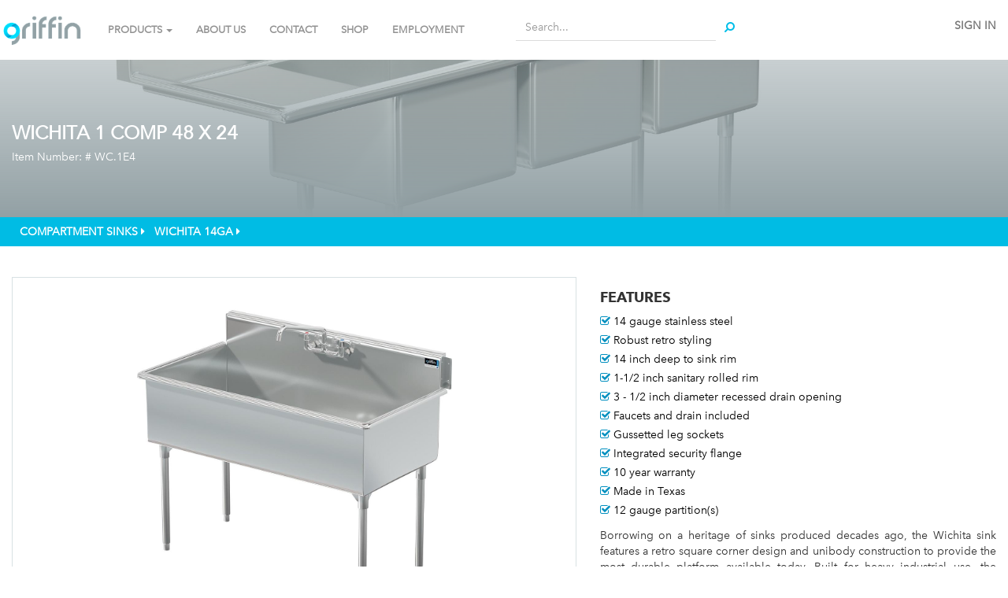

--- FILE ---
content_type: text/html; charset=utf-8
request_url: http://ww.griffinproducts.com/shop/product/wc-1e4-wichita-1-comp-48-x-24-6333?category=95&order=name+asc
body_size: 8808
content:

        
    <!DOCTYPE html>
        <html lang="en-US" data-oe-company-name="GRIFFIN PRODUCTS INC" data-website-id="1">
            <head>
                <meta charset="utf-8"/>
                <meta http-equiv="X-UA-Compatible" content="IE=edge,chrome=1"/>
                <meta name="viewport" content="width=device-width, initial-scale=1"/>

                <title>WICHITA 1 COMP 48 X 24    | Griffin Products</title>
                <link type="image/x-icon" rel="shortcut icon" href="/web/image/website/1/favicon/"/>

                <script type="text/javascript">
                    var odoo = {
                        csrf_token: "e5abf73c37fbdefca2a38488bc968c65170f291fo",
                    };
                </script>

                
            <meta name="description"/>
            <meta name="keywords"/>
            <meta name="generator" content="Odoo"/>

            <meta property="og:title" content="WICHITA 1 COMP 48 X 24   "/>
            <meta property="og:site_name" content="GRIFFIN PRODUCTS INC"/>
            

            
            
                
                    <link rel="alternate" hreflang="en" href="http://ww.griffinproducts.com/shop/product/wc-1e4-wichita-1-comp-48-x-24-6333?category=95&amp;order=name+asc"/>
                
            

            <script type="text/javascript">
                odoo.session_info = {
                    is_superuser: false,
                    is_frontend: true,
                };
            </script>

            
            <link href="/web/content/16751-760e2f4/web.assets_common.0.css" rel="stylesheet"/>
            
            <link href="/web/content/9960-b7b8efc/web.assets_frontend.0.css" rel="stylesheet"/>
            <link href="/web/content/9961-b7b8efc/web.assets_frontend.1.css" rel="stylesheet"/>
            
            
            

            
            <script  type="text/javascript" src="/web/content/16750-760e2f4/web.assets_common.js"></script>
            
            <script  type="text/javascript" src="/web/content/9962-b7b8efc/web.assets_frontend.js"></script>
            
            
            
        
                    <meta property="og:type" content="website"/>
                    <meta property="og:url" content="http://ww.griffinproducts.com/shop/product/wc-1e4-wichita-1-comp-48-x-24-6333?category=95&amp;order=name+asc"/>
                    <meta property="og:image" content="http://ww.griffinproducts.com/web/image/product.template/6333/image"/>
                    <meta property="og:description" content="ONE COMPARTMENT 48&quot; X 24&quot; X 14&quot; 
14 GA / GUSSET LEG SOCKETS 
INCLUDES (1) DRAIN (1) 10&quot; SWING SPOUT FAUCET (1) FAUCET INSTALL KIT "/>
                    <meta name="twitter:card" content="summary_large_image"/>
                    <meta name="twitter:site" content="@GRIFFIN PRODUCTS INC"/>
                    <meta name="twitter:title" content="WICHITA 1 COMP 48 X 24   "/>
                    <meta name="twitter:description" content="ONE COMPARTMENT 48&quot; X 24&quot; X 14&quot; 
14 GA / GUSSET LEG SOCKETS 
INCLUDES (1) DRAIN (1) 10&quot; SWING SPOUT FAUCET (1) FAUCET INSTALL KIT "/>
                    <meta name="twitter:image" content="http://ww.griffinproducts.com/web/image/product.template/6333/image"/>
                
            </head>
            <body>
                
        
        
        
            
            
                
            
        
        
        
        

        
        <div id="wrapwrap" class="">
            <header>
                <div class="navbar navbar-default navbar-static-top">
                    <div class="container">
                        <div class="navbar-header">
                            <button type="button" class="navbar-toggle" data-toggle="collapse" data-target=".navbar-top-collapse">
                                <span class="sr-only">Toggle navigation</span>
                                <span class="icon-bar"></span>
                                <span class="icon-bar"></span>
                                <span class="icon-bar"></span>
                            </button>
                            <a href="/" class="navbar-brand logo">
            <img src="/logo.png" alt="Logo of GRIFFIN PRODUCTS INC" title="GRIFFIN PRODUCTS INC"/>
        </a>
    </div>
                        <div class="collapse navbar-collapse navbar-top-collapse">
                            <ul class="nav navbar-nav navbar-right" id="top_menu">
                                
                                    
                                    
                                    
                                    
                                    
                                
            <li class="hidden">
                <a href="/shop/cart">
                    <i class="fa fa-shopping-cart"></i>
                    My cart <sup class="my_cart_quantity label label-primary"></sup>
                </a>
            </li>
        
                                
                            <li class="divider"></li>
        <li>
            <a href="/web/login">
                <b>Sign in</b>
            </a>
        </li>
    </ul>
                        <div class="row">
                <div class="col-md-5">
                    <div class="collapse navbar-collapse navbar-top-collapse">
                        <ul class="nav navbar-nav navbar-left" id="top_menu">
                            <li class="dropdown dropdown-lg">
                                <a class="dropdown-toggle" data-toggle="dropdown" href="#">PRODUCTS
                                    <span class="caret"></span>
                                </a>
                                <ul class="dropdown-menu row">
                                    <div class="container">
                                        
                                            
                                                <li class="col-md-2 col-sm-4">
                                                    <div class="o_griffin_theme_cat_menu_item">
                                                        <a href="/category/compartment-sinks-76">
                                                            <strong>
                                                                <span>Compartment Sinks</span>
                                                            </strong>
                                                        </a>
                                                    </div>
                                                    <ul>
                                                        
                                                            <li>
                                                                <a href="/shop/category/compartment-sinks-wichita-14ga-95">
                                                                    <span>Wichita 14GA </span>
                                                                </a>
                                                            </li>
                                                        
                                                            <li>
                                                                <a href="/shop/category/compartment-sinks-trinity-14ga-80">
                                                                    <span>Trinity 14GA </span>
                                                                </a>
                                                            </li>
                                                        
                                                            <li>
                                                                <a href="/shop/category/compartment-sinks-sabine-16ga-83">
                                                                    <span>Sabine 16GA </span>
                                                                </a>
                                                            </li>
                                                        
                                                            <li>
                                                                <a href="/shop/category/compartment-sinks-terrell-16ga-86">
                                                                    <span>Terrell 16GA </span>
                                                                </a>
                                                            </li>
                                                        
                                                            <li>
                                                                <a href="/shop/category/compartment-sinks-pecos-16ga-70">
                                                                    <span>Pecos 16GA</span>
                                                                </a>
                                                            </li>
                                                        
                                                        
                                                    </ul>
                                                </li>
                                            
                                            
                                            
                                                <li class="col-md-2 col-sm-4">
                                                    <div class="o_griffin_theme_cat_menu_item">
                                                        <a href="/category/handwash-sinks-98">
                                                            <strong>
                                                                <span>Handwash Sinks</span>
                                                            </strong>
                                                        </a>
                                                    </div>
                                                    <ul>
                                                        
                                                            <li>
                                                                <a href="/shop/category/handwash-sinks-brazos-16ga-103">
                                                                    <span>Brazos 16GA</span>
                                                                </a>
                                                            </li>
                                                        
                                                            <li>
                                                                <a href="/shop/category/handwash-sinks-comal-20ga-102">
                                                                    <span>Comal 20GA</span>
                                                                </a>
                                                            </li>
                                                        
                                                        
                                                    </ul>
                                                </li>
                                            
                                            
                                            
                                                <li class="col-md-2 col-sm-4">
                                                    <div class="o_griffin_theme_cat_menu_item">
                                                        <a href="/category/urinals-79">
                                                            <strong>
                                                                <span>Urinals</span>
                                                            </strong>
                                                        </a>
                                                    </div>
                                                    <ul>
                                                        
                                                            <li>
                                                                <a href="/shop/category/urinals-flush-pipe-99">
                                                                    <span>Flush Pipe </span>
                                                                </a>
                                                            </li>
                                                        
                                                            <li>
                                                                <a href="/shop/category/urinals-flush-valve-112">
                                                                    <span>Flush Valve </span>
                                                                </a>
                                                            </li>
                                                        
                                                        
                                                    </ul>
                                                </li>
                                            
                                            
                                            
                                                <li class="col-md-2 col-sm-4">
                                                    <div class="o_griffin_theme_cat_menu_item">
                                                        <a href="/category/wash-stations-88">
                                                            <strong>
                                                                <span>Wash Stations</span>
                                                            </strong>
                                                        </a>
                                                    </div>
                                                    <ul>
                                                        
                                                            <li>
                                                                <a href="/shop/category/wash-stations-scrub-113">
                                                                    <span>Scrub </span>
                                                                </a>
                                                            </li>
                                                        
                                                            <li>
                                                                <a href="/shop/category/wash-stations-wash-stations-105">
                                                                    <span>Wash Stations </span>
                                                                </a>
                                                            </li>
                                                        
                                                        
                                                    </ul>
                                                </li>
                                            
                                            
                                            
                                                <li class="col-md-2 col-sm-4">
                                                    <div class="o_griffin_theme_cat_menu_item">
                                                        <a href="/category/utility-sinks-91">
                                                            <strong>
                                                                <span>Utility Sinks</span>
                                                            </strong>
                                                        </a>
                                                    </div>
                                                    <ul>
                                                        
                                                            <li>
                                                                <a href="/shop/category/utility-sinks-jumbo-107">
                                                                    <span>Jumbo </span>
                                                                </a>
                                                            </li>
                                                        
                                                            <li>
                                                                <a href="/shop/category/utility-sinks-mop-115">
                                                                    <span>Mop </span>
                                                                </a>
                                                            </li>
                                                        
                                                            <li>
                                                                <a href="/shop/category/utility-sinks-service-114">
                                                                    <span>Service </span>
                                                                </a>
                                                            </li>
                                                        
                                                            <li>
                                                                <a href="/shop/category/utility-sinks-utility-106">
                                                                    <span>Utility </span>
                                                                </a>
                                                            </li>
                                                        
                                                        
                                                    </ul>
                                                </li>
                                            
                                            
                                            
                                                <li class="col-md-2 col-sm-4">
                                                    <div class="o_griffin_theme_cat_menu_item">
                                                        <a href="/category/accessories-92">
                                                            <strong>
                                                                <span>Accessories</span>
                                                            </strong>
                                                        </a>
                                                    </div>
                                                    <ul>
                                                        
                                                            <li>
                                                                <a href="/shop/category/accessories-drains-and-install-kits-109">
                                                                    <span>Drains and Install Kits</span>
                                                                </a>
                                                            </li>
                                                        
                                                            <li>
                                                                <a href="/shop/category/accessories-faucets-108">
                                                                    <span>Faucets</span>
                                                                </a>
                                                            </li>
                                                        
                                                        
                                                    </ul>
                                                </li>
                                            
                                            
                                            
                                                <li class="col-md-2 col-sm-4">
                                                    <div class="o_griffin_theme_cat_menu_item">
                                                        <a href="/category/promotions-122">
                                                            <strong>
                                                                <span>PROMOTIONS</span>
                                                            </strong>
                                                        </a>
                                                    </div>
                                                    <ul>
                                                        
                                                            <li>
                                                                <a href="/shop/category/promotions-overstock-124">
                                                                    <span>Overstock</span>
                                                                </a>
                                                            </li>
                                                        
                                                            <li>
                                                                <a href="/shop/category/promotions-returned-reworked-125">
                                                                    <span>Returned &amp; Reworked</span>
                                                                </a>
                                                            </li>
                                                        
                                                        
                                                    </ul>
                                                </li>
                                            
                                            
                                    </div>
                                </ul>
                            </li>
                            
                                
    <li>
        <a href="/">
            <span>Home</span>
        </a>
    </li>
    

                            
                                
    <li>
        <a href="/page/aboutus">
            <span>About Us</span>
        </a>
    </li>
    

                            
                                
    <li>
        <a href="/page/contactus">
            <span>Contact</span>
        </a>
    </li>
    

                            
                                
    <li>
        <a href="/shop">
            <span>shop</span>
        </a>
    </li>
    

                            
                                
    <li>
        <a href="/page/employment" target="_blank">
            <span>Employment</span>
        </a>
    </li>
    

                            
                        </ul>
                    </div>
                </div>
                <div class="col-md-3">
                    <div class="oe_h_search_box">
                        <p>
                            <form class="form-group" action="/shop" method="get">
                                
    <div class="input-group">
        <div class="oe_search">
            <input type="text" name="search" class="search-query form-control oe_search_box" placeholder="Search..." value=""/>
        </div>
        <span class="input-group-btn">
           <button type="submit" class="btn btn-default oe_search_button"><i class="fa fa-search"></i>
        </button>
        </span>
    </div>

                            </form>
                        </p>
                    </div>
                </div>
            </div>
        </div>
                    </div>
                </div>
            </header>
            <main>
                
            
            <div itemscope="itemscope" itemtype="http://schema.org/Product" id="wrap" class="js_sale ecom-zoomable zoomodoo-hover">
                
        
        
        
        
        
        <div class="o_griffin_sub_cat_cover" style="background: linear-gradient(rgba(146, 160, 164, 0.5), rgba(146, 160, 164, 1)), url('/website/image/product.public.category/76/image_cover')">
            <div class="container">
                <h3>
                    WICHITA 1 COMP 48 X 24   
                </h3>
                <h5>
                    Item Number: #
                    <span>WC.1E4</span>
                </h5>
            </div>
        </div>
    
            
        <div class="o_griffin_breadcrumb">
            <div class="container">
                <h5 class="text-uppercase">
                    
                        
                        
        
            
            
            
        
        <a href="/category/compartment-sinks-76">
            <span>Compartment Sinks</span>
            <i class="fa fa-caret-right"></i>  
        </a>
    
            
        
        <a href="/shop/category/compartment-sinks-wichita-14ga-95">
            <span>Wichita 14GA </span>
            <i class="fa fa-caret-right"></i>  
        </a>
    
                    
                </h5>
            </div>
        </div>
    
        <section id="product_detail" class="container mt8 oe_website_sale ">
                    <div class="row">
                <div id="website_published_button" class="col-sm-3">
                    
                </div>
                <div class="col-sm-2 text-right">
                    
        
        <div class="hidden btn-group">
            
            <a href="#" class="dropdown-toggle btn btn-default" data-toggle="dropdown">
                Public Pricelist
                <span class="caret"></span>
            </a>
            <ul class="dropdown-menu" role="menu">
                
            </ul>
        </div>
    
                </div>
            </div>
        <div class="row">
                        <div class="col-md-7">
                
                    
                    
                    <div id="o-carousel-product" class="carousel slide" data-ride="carousel" data-interval="0">
                        <div class="carousel-outer">
                            <div class="carousel-inner">
                                <div class="item active">
                                    <div class="o_griffin_theme_product_image_tile">
                                        <div class="o_griffin_theme_product_image" style="background-image: url('/website/image/product.template/6333/image')"></div>
                                    </div>
                                </div>
                                
                                    <div class="item">
                                        <div class="o_griffin_theme_product_image_tile">
                                            <div class="o_griffin_theme_product_image" style="background-image: url('/website/image/product.image/712/image')"></div>
                                        </div>
                                    </div>
                                
                                    <div class="item">
                                        <div class="o_griffin_theme_product_image_tile">
                                            <div class="o_griffin_theme_product_image" style="background-image: url('/website/image/product.image/713/image')"></div>
                                        </div>
                                    </div>
                                
                            </div>
                        </div>
                        <ol class="carousel-indicators">
                            <li data-target="#o-carousel-product" data-slide-to="0" class="active">
                                <img class="img img-responsive js_variant_img_small" src="/website/image/product.product/6661/image/90x90" alt="WICHITA 1 COMP 48 X 24   "/>
                            </li>
                            
                            
                                <li data-target="#o-carousel-product" data-slide-to="1">
                                    <img class="img img-responsive" src="/website/image/product.image/712/image/90x90" alt="WICHITA 1 COMP 48 X 24   "/>
                                </li>
                            
                                <li data-target="#o-carousel-product" data-slide-to="2">
                                    <img class="img img-responsive" src="/website/image/product.image/713/image/90x90" alt="WICHITA 1 COMP 48 X 24   "/>
                                </li>
                            
                        </ol>
                    </div>
                
            <div class="col-md-6">
                <form action="/shop/cart/update" class="js_add_cart_variants" method="POST" data-attribute_value_ids="[6661]">
                    <div class="js_product">
                        
                            <input type="hidden" class="product_id" name="product_id" value="6661"/>
                        
                        <button type="submit" id="add_to_cart" class="btn btn-info js_check_product form-control" style="visibility: hidden"> BUY NOW</button>
                    </div>
                </form>
            </div>
            <div class="col-md-6">
                
      <div itemprop="offers" itemscope="itemscope" itemtype="http://schema.org/Offer" class="product_price">
          <h4 class="oe_price_h4 css_editable_mode_hidden">
              <span data-oe-type="monetary" data-oe-expression="compute_currency(product.website_public_price)" class="text-danger oe_default_price" style="display: none;">$ <span class="oe_currency_value">2,930.00</span></span>
              <b data-oe-type="monetary" data-oe-expression="product.website_price" class="oe_price" style="white-space: nowrap;">$ <span class="oe_currency_value">2,930.00</span></b>
              <span itemprop="price" style="display:none;">2930.0</span>
              <span itemprop="priceCurrency" style="display:none;">USD</span>
          </h4>
          <h4 class="css_non_editable_mode_hidden decimal_precision" data-precision="2">
            <span>$ <span class="oe_currency_value">2,930.00</span></span>
          </h4>
          <h4 class="hidden oe_not_available bg-warning">Product not available</h4>
      </div>
    
            </div>

            <div class="col-md-12 o_griffin_theme_accessories">
                
            </div>

            <div class="col-md-12 o_griffin_theme_description"></div>
        </div>

        <div class="col-sm-5 col-lg-4 col-lg-offset-1" id="product_details" style="display: none;">
                            <h1 itemprop="name">WICHITA 1 COMP 48 X 24   </h1>
                            <span itemprop="url" style="display:none;">/shop/product/wc-1e4-wichita-1-comp-48-x-24-6333</span>
                            <form action="/shop/cart/update" class="js_add_cart_variants" method="POST" data-attribute_value_ids="[6661]">
                                <input type="hidden" name="csrf_token" value="8af4a654b4e58e41250d6d701a5c9b363e6c2c5eo1768993464"/>
                                <div class="js_product">
                                    
                                        <input type="hidden" class="product_id" name="product_id" value="6661"/>
                                        
      
      <ul class="list-unstyled js_add_cart_variants nav-stacked" data-attribute_value_ids="[[6661, [], 2930.0, 2930.0]]">
        
          
        
          
        
          
        
          
        
          
        
          
        
          
        
          
        
          
        
          
        
          
        
          
        
          
        
          
        
      </ul>
    
                                    
                                    
      <div itemprop="offers" itemscope="itemscope" itemtype="http://schema.org/Offer" class="product_price">
          <h4 class="oe_price_h4 css_editable_mode_hidden">
              <span data-oe-type="monetary" data-oe-expression="compute_currency(product.website_public_price)" class="text-danger oe_default_price" style="display: none;">$ <span class="oe_currency_value">2,930.00</span></span>
              <b data-oe-type="monetary" data-oe-expression="product.website_price" class="oe_price" style="white-space: nowrap;">$ <span class="oe_currency_value">2,930.00</span></b>
              <span itemprop="price" style="display:none;">2930.0</span>
              <span itemprop="priceCurrency" style="display:none;">USD</span>
          </h4>
          <h4 class="css_non_editable_mode_hidden decimal_precision" data-precision="2">
            <span>$ <span class="oe_currency_value">2,930.00</span></span>
          </h4>
          <h4 class="hidden oe_not_available bg-warning">Product not available</h4>
      </div>
    
                                    
                                    <div class="css_quantity input-group oe_website_spinner" contenteditable="false">
            <a class="mb8 input-group-addon js_add_cart_json" href="#">
                <i class="fa fa-minus"></i>
            </a>
            <input type="text" class="form-control" data-min="1" name="add_qty" value="1"/>
            <a class="mb8 input-group-addon float_left js_add_cart_json" href="#">
                <i class="fa fa-plus"></i>
            </a>
        </div>
      <a id="add_to_cart" class="btn btn-primary btn-lg mt8 js_check_product a-submit" href="#">Add to Cart</a>
                                </div>
                            </form>
                            <hr/>
                            
                            
                            <hr/>
                            <div>
                                <p class="text-muted">ONE COMPARTMENT 48&quot; X 24&quot; X 14&quot; <br>
14 GA / GUSSET LEG SOCKETS <br>
INCLUDES (1) DRAIN (1) 10&quot; SWING SPOUT FAUCET (1) FAUCET INSTALL KIT </p><hr/><p class="text-muted">
                
                    
                        <span data-oe-many2one-id="14" data-oe-many2one-model="product.attribute">GAUGE (GA)</span>: <span>14</span><br/>
                
                    
                        <span data-oe-many2one-id="21" data-oe-many2one-model="product.attribute">TYPE</span>: <span>SQUARE CORNER </span><br/>
                
                    
                        <span data-oe-many2one-id="10" data-oe-many2one-model="product.attribute">COMPARTMENTS</span>: <span>1 COMPARTMENT</span><br/>
                
                    
                        <span data-oe-many2one-id="19" data-oe-many2one-model="product.attribute">BASKET DRAINS INCLUDED</span>: <span>1</span><br/>
                
                    
                        <span data-oe-many2one-id="11" data-oe-many2one-model="product.attribute">BOWL LEFT TO RIGHT (INCHES)</span>: <span>48</span><br/>
                
                    
                        <span data-oe-many2one-id="12" data-oe-many2one-model="product.attribute">BOWL FRONT TO BACK (INCHES)</span>: <span>24</span><br/>
                
                    
                        <span data-oe-many2one-id="13" data-oe-many2one-model="product.attribute">BOWL DEPTH (INCHES)</span>: <span>14</span><br/>
                
                    
                        <span data-oe-many2one-id="15" data-oe-many2one-model="product.attribute">OVERALL LENGTH (LEFT TO RIGHT INCHES)</span>: <span>51</span><br/>
                
                    
                        <span data-oe-many2one-id="16" data-oe-many2one-model="product.attribute">OVERALL WIDTH (FRONT TO BACK INCHES)</span>: <span>27 - 1/2</span><br/>
                
                    
                        <span data-oe-many2one-id="17" data-oe-many2one-model="product.attribute">OVERALL HEIGHT (INCHES)</span>: <span>42</span><br/>
                
                    
                        <span data-oe-many2one-id="20" data-oe-many2one-model="product.attribute">FAUCETS INCLUDED OR TYPE</span>: <span>1</span><br/>
                
                    
                        <span data-oe-many2one-id="6" data-oe-many2one-model="product.attribute">FAUCET LOCATION</span>: <span>WALL</span><br/>
                
                    
                        <span data-oe-many2one-id="8" data-oe-many2one-model="product.attribute">FRONT TO BACK RAILS</span>: <span>Optional</span><br/>
                
                    
                        <span data-oe-many2one-id="25" data-oe-many2one-model="product.attribute">WARRANTY</span>: <span>10 YEAR</span><br/>
                
            </p>
        
            
                            </div>
                            <hr/>
                            <p class="text-muted">
                              30-day money-back guarantee<br/>
                              Free Shipping in U.S.<br/>
                              Buy now, get in 2 days
                            </p>
                        </div><div class="col-sm-5" id="o_griffin_theme_product_details">
                <div itemprop="description" class="oe_structure mt16" id="o_griffin_theme_product_full_description">
                    <h4><strong>FEATURES</strong></h4>
                    <ul style="list-style-type: none">
                        <li>
                            <i class="fa fa-check-square-o"></i> <span>14 gauge stainless steel</span>
                        </li><li>
                            <i class="fa fa-check-square-o"></i> <span>Robust retro styling</span>
                        </li><li>
                            <i class="fa fa-check-square-o"></i> <span>14 inch deep to sink rim</span>
                        </li><li>
                            <i class="fa fa-check-square-o"></i> <span>1-1/2 inch sanitary rolled rim</span>
                        </li><li>
                            <i class="fa fa-check-square-o"></i> <span>3 - 1/2 inch diameter recessed drain opening</span>
                        </li><li>
                            <i class="fa fa-check-square-o"></i> <span>Faucets and drain included</span>
                        </li><li>
                            <i class="fa fa-check-square-o"></i> <span>Gussetted leg sockets</span>
                        </li><li>
                            <i class="fa fa-check-square-o"></i> <span>Integrated security flange </span>
                        </li><li>
                            <i class="fa fa-check-square-o"></i> <span>10 year warranty </span>
                        </li><li>
                            <i class="fa fa-check-square-o"></i> <span>Made in Texas</span>
                        </li><li>
                            <i class="fa fa-check-square-o"></i> <span>12 gauge partition(s)</span>
                        </li>
                    </ul>
                    <p>Borrowing on a heritage of sinks produced decades ago, the Wichita sink features a retro square corner design and unibody construction to provide the most durable platform available today. Built for heavy industrial use, the Wichita sinks incorporate multiple sink innovations including 12 gauge double welded partitions and gusseted leg sockets.  All of our models are specified to include a commercial faucet, sized specifically to match each unit, basket drains and a wall mount faucet installation kit to simplify the selection and installation process. See detail drawings and specification sheets for an accurate representation of the coverage area. At Griffin Products, Inc. we are always happy to assist you. Give us a call and we will answer your call directly. All Wichita sinks are proudly handcrafted in the great state of Texas.</p>
                </div>

                <div class="col-md-12 o_griffin_theme_downloads">
                    <br/>
                    <div class="col-md-3">
                        <h4>
                            <strong> DOWNLOADS</strong>
                        </h4>
                    </div>
                    <div class="col-md-9">
                        <ul>
                            
                                <li>
                                    <a href="/web/content/32055?download=true" download="Dwg_wc_1e4.00">
                                        <img class="img-responsive" src="/griffin_theme/static/src/img/file_icons/DWG.png"/>
                                        <h5 style="margin-left: 5px">
                                            <span>Dwg_wc_1e4.00 DWG</span>
                                        </h5>
                                    </a>
                                </li>
                            
                                <li>
                                    <a href="/web/content/32056?download=true" download="Pdf_wc_1e4.00">
                                        <img class="img-responsive" src="/griffin_theme/static/src/img/file_icons/PDF.png"/>
                                        <h5 style="margin-left: 5px">
                                            <span>Pdf_wc_1e4.00 PDF</span>
                                        </h5>
                                    </a>
                                </li>
                            
                                <li>
                                    <a href="/web/content/32057?download=true" download="Revit_wc_1e4.00">
                                        <img class="img-responsive" src="/griffin_theme/static/src/img/file_icons/RFA.png"/>
                                        <h5 style="margin-left: 5px">
                                            <span>Revit_wc_1e4.00 RFA</span>
                                        </h5>
                                    </a>
                                </li>
                            
                                <li>
                                    <a href="/web/content/32128?download=true" download="Spec_wc_1e4.00">
                                        <img class="img-responsive" src="/griffin_theme/static/src/img/file_icons/PDF.png"/>
                                        <h5 style="margin-left: 5px">
                                            <span>Spec_wc_1e4.00 PDF</span>
                                        </h5>
                                    </a>
                                </li>
                            
                        </ul>
                    </div>
                </div>

                <div class="col-md-12 o_griffin_theme_specs">
                    <br/>
                    <h4>
                        <strong> SPECIFICATIONS</strong>
                    </h4>
                    <table class="table table-responsive">
                        <tbody>
                            
                                <tr>
                                    <td>
                                        <strong>
                                            <span>GAUGE (GA)</span>
                                        </strong>
                                    </td>
                                    <td>
                                        
                                            <span>14</span>
                                        
                                    </td>
                                </tr>
                            
                                <tr>
                                    <td>
                                        <strong>
                                            <span>FAUCETS INCLUDED OR TYPE</span>
                                        </strong>
                                    </td>
                                    <td>
                                        
                                            <span>1</span>
                                        
                                    </td>
                                </tr>
                            
                                <tr>
                                    <td>
                                        <strong>
                                            <span>FAUCET LOCATION</span>
                                        </strong>
                                    </td>
                                    <td>
                                        
                                            <span>WALL</span>
                                        
                                    </td>
                                </tr>
                            
                                <tr>
                                    <td>
                                        <strong>
                                            <span>FRONT TO BACK RAILS</span>
                                        </strong>
                                    </td>
                                    <td>
                                        
                                            <span>Optional</span>
                                        
                                    </td>
                                </tr>
                            
                                <tr>
                                    <td>
                                        <strong>
                                            <span>WARRANTY</span>
                                        </strong>
                                    </td>
                                    <td>
                                        
                                            <span>10 YEAR</span>
                                        
                                    </td>
                                </tr>
                            
                                <tr>
                                    <td>
                                        <strong>
                                            <span>OVERALL HEIGHT (INCHES)</span>
                                        </strong>
                                    </td>
                                    <td>
                                        
                                            <span>42</span>
                                        
                                    </td>
                                </tr>
                            
                                <tr>
                                    <td>
                                        <strong>
                                            <span>OVERALL LENGTH (LEFT TO RIGHT INCHES)</span>
                                        </strong>
                                    </td>
                                    <td>
                                        
                                            <span>51</span>
                                        
                                    </td>
                                </tr>
                            
                                <tr>
                                    <td>
                                        <strong>
                                            <span>OVERALL WIDTH (FRONT TO BACK INCHES)</span>
                                        </strong>
                                    </td>
                                    <td>
                                        
                                            <span>27 - 1/2</span>
                                        
                                    </td>
                                </tr>
                            
                                <tr>
                                    <td>
                                        <strong>
                                            <span>COMPARTMENTS</span>
                                        </strong>
                                    </td>
                                    <td>
                                        
                                            <span>1 COMPARTMENT</span>
                                        
                                    </td>
                                </tr>
                            
                                <tr>
                                    <td>
                                        <strong>
                                            <span>BASKET DRAINS INCLUDED</span>
                                        </strong>
                                    </td>
                                    <td>
                                        
                                            <span>1</span>
                                        
                                    </td>
                                </tr>
                            
                                <tr>
                                    <td>
                                        <strong>
                                            <span>BOWL LEFT TO RIGHT (INCHES)</span>
                                        </strong>
                                    </td>
                                    <td>
                                        
                                            <span>48</span>
                                        
                                    </td>
                                </tr>
                            
                                <tr>
                                    <td>
                                        <strong>
                                            <span>BOWL FRONT TO BACK (INCHES)</span>
                                        </strong>
                                    </td>
                                    <td>
                                        
                                            <span>24</span>
                                        
                                    </td>
                                </tr>
                            
                                <tr>
                                    <td>
                                        <strong>
                                            <span>BOWL DEPTH (INCHES)</span>
                                        </strong>
                                    </td>
                                    <td>
                                        
                                            <span>14</span>
                                        
                                    </td>
                                </tr>
                            
                                <tr>
                                    <td>
                                        <strong>
                                            <span>TYPE</span>
                                        </strong>
                                    </td>
                                    <td>
                                        
                                            <span>SQUARE CORNER </span>
                                        
                                    </td>
                                </tr>
                            
                        </tbody>
                    </table>
                </div>
            </div>
        
                    </div>
                </section>
                
        
            </div>
        
            </main>
            <footer>
                <div id="footer" class="hidden-print">
      <div class="container">
        <div class="row">
          <div class="col-md-6">
            <div class="col-md-12">
              <div class="panel panel-default o_panel s_panel">
                <div class="panel-heading ">
                  <h3 class="panel-title" style="text-align: center; ">
                    <b>
                      </b>
                    <a href="https://drive.google.com/file/d/1bqILr0MP9fCQDkJS2tKD0h5VmO2qb-Ii/view?usp=share_link" target="_blank" data-original-title="" title="" class="btn-lg">
                      <b>Click the image to download our latest Catalog</b>
                    </a>
                    <b>
                      <font style="font-size: 18px;" class="text-gamma">&nbsp;</font>
                    </b>
                    <a href="https://drive.google.com/file/d/1bqILr0MP9fCQDkJS2tKD0h5VmO2qb-Ii/view?usp=share_link" target="_blank">
                      <img src="/web/image/145645" class="pull-left" style="width: 100%;" data-original-title="" title=""/>
                    </a>
                    <b>
                      <font style="font-size: 18px;" class="text-gamma"></font>
                    </b>
                  </h3>
                </div>
              </div>
              <div class="oe_share s_share">
                <h3>
                  <span class="o_default_snippet_text">Share</span>
                  <a class="oe_share_facebook" href="https://www.facebook.com/gpsink" target="_blank">
                    <i class="fa fa-facebook-square" data-original-title="" title=""></i>
                  </a>
                  <a target="_Blank" class="oe_share_twitter" href="https://twitter.com/intent/tweet?text=Shop%20Cover%20%7C%20Griffin%20Products&amp;url=http%3A%2F%2Fgriffinproducts.com%2F">
                    <i class="fa fa-twitter"></i>
                  </a>
                  <a target="_blank" class="oe_share_linkedin" href="https://www.instagram.com/griffinproducts/">
                    <span class="fa fa-instagram fa-1x" style="" data-original-title="" title=""></span>
                  </a>
                  <a target="_blank" class="oe_share_google" href="https://www.pinterest.com/gpsink/">
                    <span class="fa fa-pinterest fa-1x" style="" data-original-title="" title=""></span>
                  </a>
                  <a href="mailto:?body=http%3A%2F%2Fgriffinproducts.com%2F&amp;subject=Shop%20Cover%20%7C%20Griffin%20Products">
                    <i class="fa fa-envelope-o" data-original-title="" title=""></i>
                  </a>
                </h3>
              </div>
            </div>
          </div>
          <div class="col-md-6" id="customproduct">
            <div class="col-md-12">
              <h4>
                <strong>NEED A CUSTOM PRODUCT?</strong>
              </h4>
            </div>
            <div class="col-md-12">
              <p>
                <strong> We specialize in special - send us a brief description or upload a drawing and someone from our sales team will respond quickly. </strong>
              </p>
            </div>
            <form method="post" action="/quote" enctype="multipart/form-data" class="o_griffin_theme_quote">
              <div class="col-md-12">
                <p>
                  <input type="text" class="form-control o_website_form_input" name="name" placeholder="Name" required=""/>
                </p>
                <p>
                  <input type="text" class="form-control o_website_form_input" name="phone" placeholder="Phone Number" required=""/>
                </p>
                <p>
                  <input type="email" class="form-control o_website_form_input" name="email" placeholder="Email" required=""/>
                </p>
                <p>
                  <textarea class="form-control o_website_form_input" rows="3" name="description" placeholder="Comments" required=""></textarea>
                </p>
              </div>
              <div class="col-md-12">
                <label for="files" class="btn btn-success form-control">UPLOAD
                                        <i class="fa fa-paperclip"></i>
                                    </label>
                <input id="files" style="display:none;" type="file" name="uploads"/>
                <input type="hidden" id="csrf_token" name="csrf_token" value="8af4a654b4e58e41250d6d701a5c9b363e6c2c5eo1768993464"/>
                <button type="submit" class="btn btn-info form-control" name="submit" value="1">SUBMIT</button>
              </div>
            </form>
          </div>
        </div>
      </div>
    </div>
  <div class="container mt16 mb8">
              <div class="pull-right">
                  </div>
              <div class="pull-left text-muted">
                  Copyright &copy; <span>GRIFFIN PRODUCTS INC</span>
              </div>
          </div>
      </footer>
        </div>
        
        <script id="tracking_code">
            (function(i,s,o,g,r,a,m){i['GoogleAnalyticsObject']=r;i[r]=i[r]||function(){
            (i[r].q=i[r].q||[]).push(arguments)},i[r].l=1*new Date();a=s.createElement(o),
            m=s.getElementsByTagName(o)[0];a.async=1;a.src=g;m.parentNode.insertBefore(a,m)
            })(window,document,'script','//www.google-analytics.com/analytics.js','ga');

            ga('create', _.str.trim('UA-120728226-1'), 'auto');
            ga('send','pageview');
        </script>
    
            </body>
        </html>
    

    